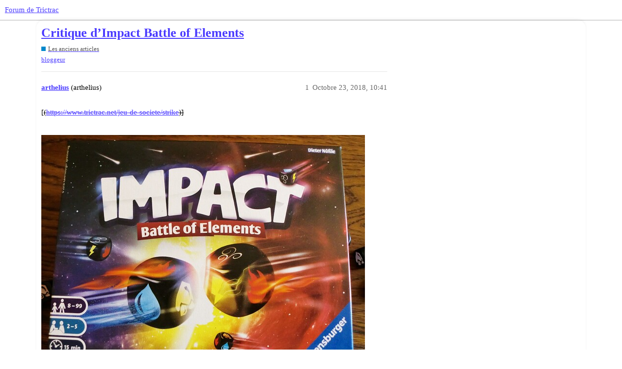

--- FILE ---
content_type: text/html; charset=utf-8
request_url: https://forum.trictrac.net/t/article-critique-dimpact-battle-of-elements/213207/3346019
body_size: 6140
content:
<!DOCTYPE html>
<html lang="fr">
  <head>
    <meta charset="utf-8">
    <title>Critique d’Impact Battle of Elements - numéro 3346019 - Les anciens articles - Forum de Trictrac</title>
    <meta name="description" content="[(https://www.trictrac.net/jeu-de-societe/strike)]     La force des éléments se déchaîne ! Regroupées sous forme de dés, leurs icônes significatives sont gravées dans la noirceur de ces cubes. Mais la question qui est su&amp;hellip;">
    <meta name="generator" content="Discourse 3.1.3 - https://github.com/discourse/discourse version 4f64a829e552993a9e6fcc7f77b826f56683551d">
<link rel="icon" type="image/png" href="https://cdn.trictrac.net/discourse/optimized/3X/1/1/11eb25da5f98d73f4928db4b14f1e5764cc626d1_2_32x32.svg">
<link rel="apple-touch-icon" type="image/png" href="https://cdn.trictrac.net/discourse/optimized/3X/1/1/11eb25da5f98d73f4928db4b14f1e5764cc626d1_2_180x180.svg">
<meta name="theme-color" media="all" content="#ffffff">

<meta name="viewport" content="width=device-width, initial-scale=1.0, minimum-scale=1.0, user-scalable=yes, viewport-fit=cover">
<link rel="canonical" href="https://forum.trictrac.net/t/article-critique-dimpact-battle-of-elements/213207" />

<link rel="search" type="application/opensearchdescription+xml" href="https://forum.trictrac.net/opensearch.xml" title="Forum de Trictrac Search">

    <link href="/stylesheets/color_definitions_tric-trac-light_10_2_b8404799b740089c78c923573105e503ebc296b1.css?__ws=forum.trictrac.net" media="all" rel="stylesheet" class="light-scheme"/>

  <link href="/stylesheets/desktop_7a8fea0459197147047649a5407cf15aea3834a4.css?__ws=forum.trictrac.net" media="all" rel="stylesheet" data-target="desktop"  />



  <link href="/stylesheets/chat_7a8fea0459197147047649a5407cf15aea3834a4.css?__ws=forum.trictrac.net" media="all" rel="stylesheet" data-target="chat"  />
  <link href="/stylesheets/discourse-details_7a8fea0459197147047649a5407cf15aea3834a4.css?__ws=forum.trictrac.net" media="all" rel="stylesheet" data-target="discourse-details"  />
  <link href="/stylesheets/discourse-lazy-videos_7a8fea0459197147047649a5407cf15aea3834a4.css?__ws=forum.trictrac.net" media="all" rel="stylesheet" data-target="discourse-lazy-videos"  />
  <link href="/stylesheets/discourse-local-dates_7a8fea0459197147047649a5407cf15aea3834a4.css?__ws=forum.trictrac.net" media="all" rel="stylesheet" data-target="discourse-local-dates"  />
  <link href="/stylesheets/discourse-narrative-bot_7a8fea0459197147047649a5407cf15aea3834a4.css?__ws=forum.trictrac.net" media="all" rel="stylesheet" data-target="discourse-narrative-bot"  />
  <link href="/stylesheets/discourse-presence_7a8fea0459197147047649a5407cf15aea3834a4.css?__ws=forum.trictrac.net" media="all" rel="stylesheet" data-target="discourse-presence"  />
  <link href="/stylesheets/discourse-reactions_7a8fea0459197147047649a5407cf15aea3834a4.css?__ws=forum.trictrac.net" media="all" rel="stylesheet" data-target="discourse-reactions"  />
  <link href="/stylesheets/docker_manager_7a8fea0459197147047649a5407cf15aea3834a4.css?__ws=forum.trictrac.net" media="all" rel="stylesheet" data-target="docker_manager"  />
  <link href="/stylesheets/poll_7a8fea0459197147047649a5407cf15aea3834a4.css?__ws=forum.trictrac.net" media="all" rel="stylesheet" data-target="poll"  />
  <link href="/stylesheets/chat_desktop_7a8fea0459197147047649a5407cf15aea3834a4.css?__ws=forum.trictrac.net" media="all" rel="stylesheet" data-target="chat_desktop"  />
  <link href="/stylesheets/discourse-reactions_desktop_7a8fea0459197147047649a5407cf15aea3834a4.css?__ws=forum.trictrac.net" media="all" rel="stylesheet" data-target="discourse-reactions_desktop"  />
  <link href="/stylesheets/poll_desktop_7a8fea0459197147047649a5407cf15aea3834a4.css?__ws=forum.trictrac.net" media="all" rel="stylesheet" data-target="poll_desktop"  />

  <link href="/stylesheets/desktop_theme_6_9e967e5fd7e572860334a4ca87881291370e040d.css?__ws=forum.trictrac.net" media="all" rel="stylesheet" data-target="desktop_theme" data-theme-id="6" data-theme-name="custom header links"/>
<link href="/stylesheets/desktop_theme_10_387034296e45f6007dde2fea9d1dcb4e488fd2ef.css?__ws=forum.trictrac.net" media="all" rel="stylesheet" data-target="desktop_theme" data-theme-id="10" data-theme-name="table builder"/>
<link href="/stylesheets/desktop_theme_9_33694d20f3492aa5f5ef938d71bc02c99ee5d5b3.css?__ws=forum.trictrac.net" media="all" rel="stylesheet" data-target="desktop_theme" data-theme-id="9" data-theme-name="collapsible category groups"/>
<link href="/stylesheets/desktop_theme_5_bbb0e1169d3dc75fb47c345ddeefc0a63623e408.css?__ws=forum.trictrac.net" media="all" rel="stylesheet" data-target="desktop_theme" data-theme-id="5" data-theme-name="discourse-search-banner"/>
<link href="/stylesheets/desktop_theme_3_b8b441bdf23f9b00884f9fdea7287ab2dbbfb130.css?__ws=forum.trictrac.net" media="all" rel="stylesheet" data-target="desktop_theme" data-theme-id="3" data-theme-name="topic thumbnails"/>
<link href="/stylesheets/desktop_theme_2_a64c0e933a7b991b84e38b48b6c1f53bfbd9b0d7.css?__ws=forum.trictrac.net" media="all" rel="stylesheet" data-target="desktop_theme" data-theme-id="2" data-theme-name="tric trac default"/>

    <link rel="preconnect" href="https://fonts.googleapis.com">
<link rel="preconnect" href="https://fonts.gstatic.com" crossorigin="">
<link rel="stylesheet" href="https://fonts.googleapis.com/css2?family=Jost:ital,wght@0,100;0,200;0,300;0,400;0,500;0,600;0,700;0,800;0,900;1,100;1,200;1,300;1,400;1,500;1,600;1,700;1,800;1,900&amp;display=swap">
<!-- <link rel="stylesheet" href="https://fonts.googleapis.com/css2?family=Material+Symbols+Outlined:opsz,wght,FILL,GRAD@20..48,100..700,0..1,-50..200" /> -->
<link rel="preload" href="/theme-javascripts/dffad56fda6ab1a0d4ff12f1715b499e8d3f44a9.js?__ws=forum.trictrac.net" as="script">
<script defer="" src="/theme-javascripts/dffad56fda6ab1a0d4ff12f1715b499e8d3f44a9.js?__ws=forum.trictrac.net" data-theme-id="2"></script>

    
        <link rel="alternate nofollow" type="application/rss+xml" title="Flux RSS de « Critique d’Impact Battle of Elements »" href="https://forum.trictrac.net/t/article-critique-dimpact-battle-of-elements/213207.rss" />
    <meta property="og:site_name" content="Forum de Trictrac" />
<meta property="og:type" content="website" />
<meta name="twitter:card" content="summary" />
<meta name="twitter:image" content="https://cdn.trictrac.net/discourse/original/3X/9/3/93cc729cafbfbe764305a2b0977d6dd8225b8b8e.jpeg" />
<meta property="og:image" content="https://cdn.trictrac.net/discourse/original/3X/9/3/93cc729cafbfbe764305a2b0977d6dd8225b8b8e.jpeg" />
<meta property="og:url" content="https://forum.trictrac.net/t/article-critique-dimpact-battle-of-elements/213207/3346019" />
<meta name="twitter:url" content="https://forum.trictrac.net/t/article-critique-dimpact-battle-of-elements/213207/3346019" />
<meta property="og:title" content="Critique d’Impact Battle of Elements" />
<meta name="twitter:title" content="Critique d’Impact Battle of Elements" />
<meta property="og:description" content="[(https://www.trictrac.net/jeu-de-societe/strike)]     La force des éléments se déchaîne ! Regroupées sous forme de dés, leurs icônes significatives sont gravées dans la noirceur de ces cubes. Mais la question qui est sur toutes les lèvres est : que se passera-t-il lorsqu’ils s’entrechoqueront dans un impact ? La réponse dans la suite de cette critique.    Lancers de force de la nature    En début de partie, chaque joueur va recevoir une quantité variable de dés selon le nombre de participants, ..." />
<meta name="twitter:description" content="[(https://www.trictrac.net/jeu-de-societe/strike)]     La force des éléments se déchaîne ! Regroupées sous forme de dés, leurs icônes significatives sont gravées dans la noirceur de ces cubes. Mais la question qui est sur toutes les lèvres est : que se passera-t-il lorsqu’ils s’entrechoqueront dans un impact ? La réponse dans la suite de cette critique.    Lancers de force de la nature    En début de partie, chaque joueur va recevoir une quantité variable de dés selon le nombre de participants, ..." />
<meta property="og:article:section" content="Les anciens articles" />
<meta property="og:article:section:color" content="0088CC" />
<meta property="og:article:tag" content="bloggeur" />
<meta property="article:published_time" content="2018-10-23T10:41:38+00:00" />
<meta property="og:ignore_canonical" content="true" />


    
  </head>
  <body class="crawler ">
    
    <header>
  <a href="/">
    Forum de Trictrac
  </a>
</header>

    <div id="main-outlet" class="wrap" role="main">
        <div id="topic-title">
    <h1>
      <a href="/t/article-critique-dimpact-battle-of-elements/213207">Critique d’Impact Battle of Elements</a>
    </h1>

      <div class="topic-category" itemscope itemtype="http://schema.org/BreadcrumbList">
          <span itemprop="itemListElement" itemscope itemtype="http://schema.org/ListItem">
            <a href="https://forum.trictrac.net/c/les-anciens-articles/30" class="badge-wrapper bullet" itemprop="item">
              <span class='badge-category-bg' style='background-color: #0088CC'></span>
              <span class='badge-category clear-badge'>
                <span class='category-name' itemprop='name'>Les anciens articles</span>
              </span>
            </a>
            <meta itemprop="position" content="1" />
          </span>
      </div>

      <div class="topic-category">
        <div class='discourse-tags list-tags'>
            <a href='https://forum.trictrac.net/tag/bloggeur' class='discourse-tag' rel="tag">bloggeur</a>
        </div>
      </div>
  </div>

  

    <div itemscope itemtype='http://schema.org/DiscussionForumPosting'>
      <meta itemprop='headline' content='Critique d’Impact Battle of Elements'>
        <meta itemprop='articleSection' content='Les anciens articles'>
      <meta itemprop='keywords' content='bloggeur'>
      <div itemprop='publisher' itemscope itemtype="http://schema.org/Organization">
        <meta itemprop='name' content='CNRL'>
          <div itemprop='logo' itemscope itemtype="http://schema.org/ImageObject">
            <meta itemprop='url' content='https://cdn.trictrac.net/discourse/original/3X/3/7/377758fe76cfc45ab640b23fb55459ea178888ab.svg'>
          </div>
      </div>

          <div id='post_1'  class='topic-body crawler-post'>
            <div class='crawler-post-meta'>
              <span class="creator" itemprop="author" itemscope itemtype="http://schema.org/Person">
                <a itemprop="url" href='https://forum.trictrac.net/u/arthelius'><span itemprop='name'>arthelius</span></a>
                (arthelius)
              </span>

              <link itemprop="mainEntityOfPage" href="https://forum.trictrac.net/t/article-critique-dimpact-battle-of-elements/213207">

                <link itemprop="image" href="https://cdn.trictrac.net/discourse/original/3X/9/3/93cc729cafbfbe764305a2b0977d6dd8225b8b8e.jpeg">

              <span class="crawler-post-infos">
                  <time itemprop='datePublished' datetime='2018-10-23T10:41:38Z' class='post-time'>
                    Octobre 23, 2018, 10:41 
                  </time>
                  <meta itemprop='dateModified' content='2024-01-15T16:57:29Z'>
              <span itemprop='position'>1</span>
              </span>
            </div>
            <div class='post' itemprop='articleBody'>
              <p>[<s>(<a href="https://www.trictrac.net/jeu-de-societe/strike" rel="noopener nofollow ugc">https://www.trictrac.net/jeu-de-societe/strike</a>)]<br><br><div class="lightbox-wrapper"><a class="lightbox" href="https://cdn.trictrac.net/discourse/original/3X/9/3/93cc729cafbfbe764305a2b0977d6dd8225b8b8e.jpeg" data-download-href="/uploads/short-url/l5udlLCcmYOh3VZOgyzJAVii5LE.jpeg?dl=1" title="Critique d’Impact Battle of Elements" rel="noopener nofollow ugc"><img src="https://cdn.trictrac.net/discourse/optimized/3X/9/3/93cc729cafbfbe764305a2b0977d6dd8225b8b8e_2_666x500.jpeg" data-base62-sha1="l5udlLCcmYOh3VZOgyzJAVii5LE" alt="Critique d’Impact Battle of Elements" width="666" height="500" srcset="https://cdn.trictrac.net/discourse/optimized/3X/9/3/93cc729cafbfbe764305a2b0977d6dd8225b8b8e_2_666x500.jpeg, https://cdn.trictrac.net/discourse/optimized/3X/9/3/93cc729cafbfbe764305a2b0977d6dd8225b8b8e_2_999x750.jpeg 1.5x, https://cdn.trictrac.net/discourse/optimized/3X/9/3/93cc729cafbfbe764305a2b0977d6dd8225b8b8e_2_1332x1000.jpeg 2x" data-dominant-color="846351"><div class="meta"><svg class="fa d-icon d-icon-far-image svg-icon" aria-hidden="true"><use href="#far-image"></use></svg><span class="filename">Critique d’Impact Battle of Elements</span><span class="informations">2048×1536 548 KB</span><svg class="fa d-icon d-icon-discourse-expand svg-icon" aria-hidden="true"><use href="#discourse-expand"></use></svg></div></a></div></s></p><p><s><br><strong>La force des éléments se déchaîne ! Regroupées sous forme de dés, leurs icônes significatives sont gravées dans la noirceur de ces cubes. Mais la question qui est sur toutes les lèvres est : que se passera-t-il lorsqu’ils s’entrechoqueront dans un impact ? La réponse dans la suite de cette critique.</strong></s></p><p></p><s>
<p><br><strong>Lancers de force de la nature</strong></p>
<p><br>
En début de partie, chaque joueur va recevoir une quantité variable de dés selon le nombre de participants, et le but sera d’être le dernier en piste, enfin le dernier a rester en jeu avec des dés. À votre tour, vous lancez l’un de vos dés, en essayant d’obtenir des symboles identiques dans l’arène, tous les styles de lancers sont permis (le dé est éliminé s’il sort de l’arène). S’il y parvient, il récupère tous les dés ayant une face identique, les faces vierges étant supprimées de l’arène, ce qui met fin à son tour. Sinon il peut décider de relancer un dé, et cela, jusqu’à épuisement de sa réserve, annonçant alors son élimination. Si un joueur vide l’arène, le joueur suivant devra lancer tous ses dés en une seule fois. Et la partie se poursuit ainsi jusqu’à qu’il n’en reste plus qu’un comme dans Highlander.</p>
<p> </p>
<p><div class="lightbox-wrapper"><a class="lightbox" href="https://cdn.trictrac.net/discourse/original/3X/b/5/b5febfc2048f4fb398cdd92bec747536a0410742.jpeg" data-download-href="/uploads/short-url/pY0dBGT93pHHwNzgn9JemElkHPc.jpeg?dl=1" title="Tric Trac" rel="noopener nofollow ugc"><img alt="Tric Trac" title="Tric Trac" src="https://cdn.trictrac.net/discourse/optimized/3X/b/5/b5febfc2048f4fb398cdd92bec747536a0410742_2_600x450.jpeg" data-base62-sha1="pY0dBGT93pHHwNzgn9JemElkHPc" width="600" height="450" srcset="https://cdn.trictrac.net/discourse/optimized/3X/b/5/b5febfc2048f4fb398cdd92bec747536a0410742_2_600x450.jpeg, https://cdn.trictrac.net/discourse/optimized/3X/b/5/b5febfc2048f4fb398cdd92bec747536a0410742_2_900x675.jpeg 1.5x, https://cdn.trictrac.net/discourse/optimized/3X/b/5/b5febfc2048f4fb398cdd92bec747536a0410742_2_1200x900.jpeg 2x" data-dominant-color="6D6155"><div class="meta"><svg class="fa d-icon d-icon-far-image svg-icon" aria-hidden="true"><use href="#far-image"></use></svg><span class="filename">Tric Trac</span><span class="informations">1600×1200 376 KB</span><svg class="fa d-icon d-icon-discourse-expand svg-icon" aria-hidden="true"><use href="#discourse-expand"></use></svg></div></a></div></p>
<p><br>
Heureusement quelques variantes viennent pimenter le tout. Le tournoi propose de jouer plusieurs parties à la suite. La variante Force des éléments vous propose de jouer avec des pouvoirs pour chaque symbole, un dé étant tiré en début de manche pour définir le pouvoir de la partie. Il est possible d’ailleurs de jouer avec tous les pouvoirs, il faudra alors suivre un sens de résolution pour ne pas s’embrouiller.</p>
<p> </p>
<p><div class="lightbox-wrapper"><a class="lightbox" href="https://cdn.trictrac.net/discourse/original/3X/1/4/14dd6d578ae9b850256bd2c67ac9e66d6bc2f8d5.jpeg" data-download-href="/uploads/short-url/2YzXckb0LJAvoRAjm7qXHqBlN9X.jpeg?dl=1" title="Tric Trac" rel="noopener nofollow ugc"><img alt="Tric Trac" title="Tric Trac" src="https://cdn.trictrac.net/discourse/optimized/3X/1/4/14dd6d578ae9b850256bd2c67ac9e66d6bc2f8d5_2_600x450.jpeg" data-base62-sha1="2YzXckb0LJAvoRAjm7qXHqBlN9X" width="600" height="450" srcset="https://cdn.trictrac.net/discourse/optimized/3X/1/4/14dd6d578ae9b850256bd2c67ac9e66d6bc2f8d5_2_600x450.jpeg, https://cdn.trictrac.net/discourse/optimized/3X/1/4/14dd6d578ae9b850256bd2c67ac9e66d6bc2f8d5_2_900x675.jpeg 1.5x, https://cdn.trictrac.net/discourse/optimized/3X/1/4/14dd6d578ae9b850256bd2c67ac9e66d6bc2f8d5_2_1200x900.jpeg 2x" data-dominant-color="624F49"><div class="meta"><svg class="fa d-icon d-icon-far-image svg-icon" aria-hidden="true"><use href="#far-image"></use></svg><span class="filename">Tric Trac</span><span class="informations">2048×1536 413 KB</span><svg class="fa d-icon d-icon-discourse-expand svg-icon" aria-hidden="true"><use href="#discourse-expand"></use></svg></div></a></div></p>
<p><br><strong>La foudre en boite</strong></p>
<p><br>
Une boite rectangulaire assez haute, comme les autres jeux de cette gamme chez <a href="https://www.trictrac.net/repertoire/industry/ravensburger-france" title="Ravensburger" data-slug="ravensburger-france" data-type="company" rel="noopener nofollow ugc">Ravensburger</a>, avec à l’intérieur des dés gravés, voici le matériel d’Impact. Sobre, simple, mais coloré sur les icônes. Que dire à part que ça ne prend pas de place et que cela suffit amplement pour y jouer. Une édition logique, classique.</p>
<p> </p>
<p><div class="lightbox-wrapper"><a class="lightbox" href="https://cdn.trictrac.net/discourse/original/3X/f/7/f798ba72f513849d2560b8b5043eda52f81bfcf3.jpeg" data-download-href="/uploads/short-url/zkl9yoL8dLoIxHdlUJFNbTiskoP.jpeg?dl=1" title="Tric Trac" rel="noopener nofollow ugc"><img alt="Tric Trac" title="Tric Trac" src="https://cdn.trictrac.net/discourse/optimized/3X/f/7/f798ba72f513849d2560b8b5043eda52f81bfcf3_2_600x450.jpeg" data-base62-sha1="zkl9yoL8dLoIxHdlUJFNbTiskoP" width="600" height="450" srcset="https://cdn.trictrac.net/discourse/optimized/3X/f/7/f798ba72f513849d2560b8b5043eda52f81bfcf3_2_600x450.jpeg, https://cdn.trictrac.net/discourse/optimized/3X/f/7/f798ba72f513849d2560b8b5043eda52f81bfcf3_2_900x675.jpeg 1.5x, https://cdn.trictrac.net/discourse/optimized/3X/f/7/f798ba72f513849d2560b8b5043eda52f81bfcf3_2_1200x900.jpeg 2x" data-dominant-color="575766"><div class="meta"><svg class="fa d-icon d-icon-far-image svg-icon" aria-hidden="true"><use href="#far-image"></use></svg><span class="filename">Tric Trac</span><span class="informations">2048×1536 476 KB</span><svg class="fa d-icon d-icon-discourse-expand svg-icon" aria-hidden="true"><use href="#discourse-expand"></use></svg></div></a></div></p>
<p><br><strong>Comme un air de <a href="https://www.trictrac.net/jeu-de-societe/strike" title="Strike" data-slug="strike" data-type="boardgame" rel="noopener nofollow ugc">Strike </a>non ?</strong></p>
<p><br>
Vous avez eu l’impression d’être devant <a href="https://www.trictrac.net/jeu-de-societe/strike" title="Strike" data-slug="strike" data-type="boardgame" rel="noopener nofollow ugc">Strike </a>en lisant mes règles, et vous avez raison, car c’est le cas. Et c’est normal, car l’auteur, Dieter Nussle est le même pour les deux jeux. Pour autant, une variante avec des pouvoirs a été ajoutée afin d’enrichir un peu le jeu. Générateur de chaos si vous jouez avec tous les pouvoirs, cette variante est amusante, mais ne révolutionne pas le jeu pour autant, car il faut bien le dire <a href="https://www.trictrac.net/jeu-de-societe/strike" title="Strike" data-slug="strike" data-type="boardgame" rel="noopener nofollow ugc">Strike </a>n’est jamais loin. Pour autant, Impact n’est pas un mauvais jeu en, soi, normal <a href="https://www.trictrac.net/jeu-de-societe/strike" title="Strike" data-slug="strike" data-type="boardgame" rel="noopener nofollow ugc">Strike </a>était déjà un très bon jeu d’apéro de celui que l’on sort régulièrement pour quelques parties. Du coup Impact, bénéficie par ricochet de cet aura d’excellence. Simple, efficace, amusant, mais très chaotique avec la variante.<br>
Idéal pour jouer en famille, avec des enfants, des amis, ses parents, Impact sera facile à prendre en main et à lire avec ses couleurs. Pour 2 à 5 joueurs à partir de 8 ans, même avant selon moi, surtout avec des icônes aussi simples. De plus, les parties sont courtes, moins de 15 minutes, ce qui ne pourra voir qu’un effet bénéfique sur la durée de vie. Enfin, le thème ne ressort pas vraiment, si ce n’est dans la variante, mais bon, c’est un jeu de dés avec aucun autre matériel donc n’en demandons pas trop sur ce point.</p>
<p> </p>
<p><div class="lightbox-wrapper"><a class="lightbox" href="https://cdn.trictrac.net/discourse/original/3X/7/d/7d8bd06dc19f3a057242d75f25c8a3541111921d.jpeg" data-download-href="/uploads/short-url/hUDewCP8ZWp75JJwHGAr8e2gB0F.jpeg?dl=1" title="Tric Trac" rel="noopener nofollow ugc"><img alt="Tric Trac" title="Tric Trac" src="https://cdn.trictrac.net/discourse/optimized/3X/7/d/7d8bd06dc19f3a057242d75f25c8a3541111921d_2_600x450.jpeg" data-base62-sha1="hUDewCP8ZWp75JJwHGAr8e2gB0F" width="600" height="450" srcset="https://cdn.trictrac.net/discourse/optimized/3X/7/d/7d8bd06dc19f3a057242d75f25c8a3541111921d_2_600x450.jpeg, https://cdn.trictrac.net/discourse/optimized/3X/7/d/7d8bd06dc19f3a057242d75f25c8a3541111921d_2_900x675.jpeg 1.5x, https://cdn.trictrac.net/discourse/optimized/3X/7/d/7d8bd06dc19f3a057242d75f25c8a3541111921d_2_1200x900.jpeg 2x" data-dominant-color="4E5158"><div class="meta"><svg class="fa d-icon d-icon-far-image svg-icon" aria-hidden="true"><use href="#far-image"></use></svg><span class="filename">Tric Trac</span><span class="informations">2048×1536 470 KB</span><svg class="fa d-icon d-icon-discourse-expand svg-icon" aria-hidden="true"><use href="#discourse-expand"></use></svg></div></a></div></p>
<p><br><strong>Alors ça donne quoi ?</strong></p>
<p><br>
Si vous avez déjà <a href="https://www.trictrac.net/jeu-de-societe/strike" title="Strike" data-slug="strike" data-type="boardgame" rel="noopener nofollow ugc">Strike </a>à la maison, passez votre chemin, Impact est le même jeu avec une variante sur les éléments, pas indispensable selon moi. Il est vrai que c’est assez étrange comme choix éditorial, les deux jeux se faisant du coup concurrence, sauf sur le format de sa boite. Ce qui aura pour effet d’apporter de l’eau au moulin des personnes qui pensent que trop de jeux sortent par an, surtout que <a href="https://www.trictrac.net/jeu-de-societe/strike" title="Strike" data-slug="strike" data-type="boardgame" rel="noopener nofollow ugc">Strike </a>a bénéficié d’une réédition il y a peu. Par contre si vous n’avez pas <a href="https://www.trictrac.net/jeu-de-societe/strike" title="Strike" data-slug="strike" data-type="boardgame" rel="noopener nofollow ugc">Strike </a>dans ce cas foncez sur Impact, car dans une même boite vous aurez 2 jeux, ou presque, et c’est un excellent jeu donc pourquoi passer à côté ?</p></s>
            </div>

            <div itemprop="interactionStatistic" itemscope itemtype="http://schema.org/InteractionCounter">
              <meta itemprop="interactionType" content="http://schema.org/LikeAction"/>
              <meta itemprop="userInteractionCount" content="2" />
              <span class='post-likes'>2 « J&#39;aime »</span>
            </div>

            <div itemprop="interactionStatistic" itemscope itemtype="http://schema.org/InteractionCounter">
                <meta itemprop="interactionType" content="http://schema.org/CommentAction"/>
                <meta itemprop="userInteractionCount" content="0" />
              </div>

          </div>
    </div>






    </div>
    <footer class="container wrap">
  <nav class='crawler-nav'>
    <ul>
      <li itemscope itemtype='http://schema.org/SiteNavigationElement'>
        <span itemprop='name'>
          <a href='/' itemprop="url">Accueil </a>
        </span>
      </li>
      <li itemscope itemtype='http://schema.org/SiteNavigationElement'>
        <span itemprop='name'>
          <a href='/categories' itemprop="url">Catégories </a>
        </span>
      </li>
      <li itemscope itemtype='http://schema.org/SiteNavigationElement'>
        <span itemprop='name'>
          <a href='/guidelines' itemprop="url">FAQ/Charte </a>
        </span>
      </li>
        <li itemscope itemtype='http://schema.org/SiteNavigationElement'>
          <span itemprop='name'>
            <a href='/tos' itemprop="url">Conditions générales d&#39;utilisation </a>
          </span>
        </li>
        <li itemscope itemtype='http://schema.org/SiteNavigationElement'>
          <span itemprop='name'>
            <a href='/privacy' itemprop="url">Politique de confidentialité </a>
          </span>
        </li>
    </ul>
  </nav>
  <p class='powered-by-link'>Optimisé par <a href="https://www.discourse.org">Discourse</a>, le rendu est meilleur quand JavaScript est activé.</p>
</footer>

    
    
  </body>
  
</html>
